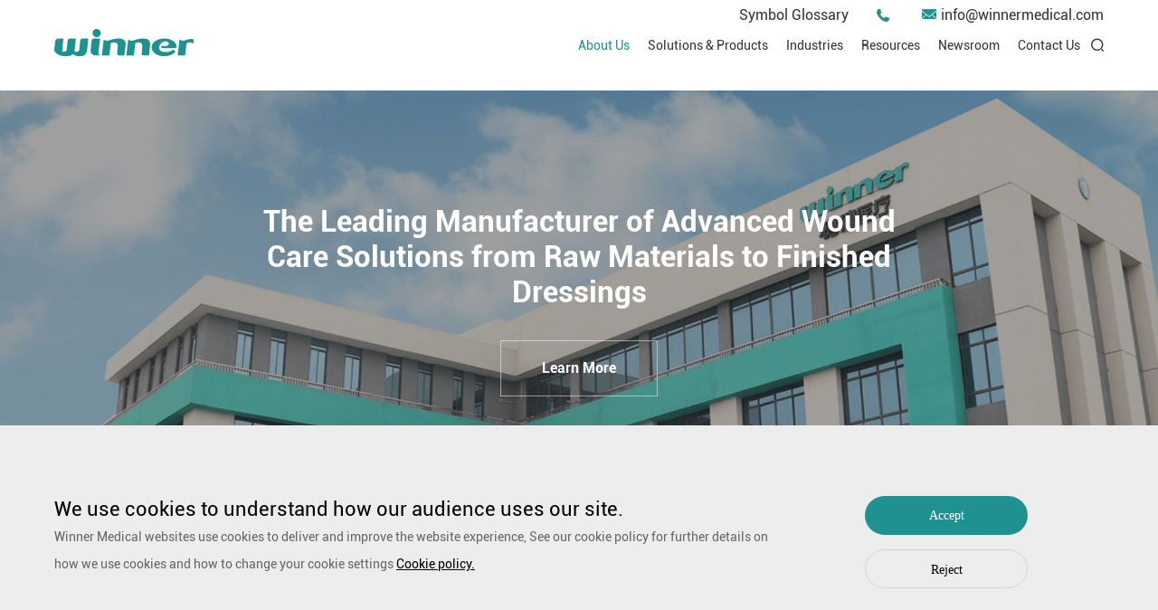

--- FILE ---
content_type: text/html; charset=utf-8
request_url: https://www.winnermedical.com/advanced-wound-care-solution.html
body_size: 12653
content:
<!DOCTYPE html
		PUBLIC "-//W3C//DTD XHTML 1.0 Transitional//EN" "http://www.w3.org/TR/xhtml1/DTD/xhtml1-transitional.dtd">
<html xmlns="http://www.w3.org/1999/xhtml">

<head>
	<meta http-equiv="X-UA-Compatible" content="IE=edge">
	<meta http-equiv="X-UA-Compatible" content="IE=9">
	<meta http-equiv="X-UA-Compatible" content="IE=edge,Chrome=1">
	<meta name="viewport" content="width=device-width, initial-scale=1, minimum-scale=1">
	<meta http-equiv="Content-Type" content="text/html; charset=utf-8">
	<meta name="google-site-verification" content="Sxi7D2GXWTM2FQBmy1yo21xAOsr-iW0g9qK0W55UMio" />
    <meta name="google-site-verification" content="0W5UVtGTINHj47DYDfGormp-yyn7rX4Pdbt3mMRShLo" />
	<link rel="Shortcut Icon" href="/upload/sysconfigs/2021-08/611a308d820b1.png"/>

    <link rel="stylesheet" href="/wstmart/home/view/default/css/iconfont.css">
    <link rel="stylesheet" href="/wstmart/home/view/default/css/iconfont2.css">
    <link rel="stylesheet" href="/wstmart/home/view/default/css/animate.min.css">
    <link rel="stylesheet" href="/wstmart/home/view/default/css/swiper.min.css">
    <link rel="stylesheet" href="/wstmart/home/view/default/css/style.css">
    <script src="/wstmart/home/view/default/js/jquery-3.3.1.min.js"></script>
    <script src="/wstmart/home/view/default/js/common.js"></script>

	<!--    公共js end-->
	<script type="text/javascript" src="/static/plugins/layer/layer.js?v=1.6.0_170825_"></script>
	<script type='text/javascript' src='/static/js/common.js'></script>

	<script>
		window.conf = {"ROOT":"","APP":"","STATIC":"/static","SUFFIX":"html","SMS_VERFY":"","SMS_OPEN":"","GOODS_LOGO":"","SHOP_LOGO":"","MALL_LOGO":"upload/sysconfigs/2022-11/636a2525c329a.png","USER_LOGO":"","IS_LOGIN":"0","TIME_TASK":"1","ROUTES":'{"admin\/index\/login":"login_wj2023","home\/index\/index":"\/","home\/product\/index":"solutions-products\/[:id]","home\/product\/index2":"products\/[:id]","home\/product\/detail":"productinfo<id>","home\/product\/detail2":"productinfo\/[:keys]","home\/product\/index3":"productlist\/[:id]","home\/product\/index4":"productlists\/[:id]","home\/cases\/index":"technologies\/[:id]","home\/cases\/index2":"technologieslist<id>","home\/cases\/detail":"casesinfo\/[:keys]","home\/about\/solutions":"solutions\/[:id]","home\/solution\/index":"industries\/[:id]","home\/solution\/detail":"industriesinfo<id>","home\/news\/index":"newsroom\/[:id]","home\/news\/detail":"newsroominfo<id>","home\/news\/detail2":"newsroominfo\/[:keys]","home\/news2\/index":"resources\/[:id]","home\/news2\/detail":"resourcesinfo<id>","news2\/news\/detail2":"resourcesinfo\/[:keys]","home\/about\/index":"about","home\/about\/index2":"company","home\/about\/brands":"brands","home\/about\/faq":"faq","home\/about\/honor":"honor\/[:id]","home\/about\/videos":"videos","home\/about\/videoslist":"videolist\/[:id]","home\/about\/videodetail":"videoinfo<id>","home\/about\/make":"make","home\/join\/index":"joinlist","home\/about\/contact":"contact","home\/about\/message":"message","home\/about\/successful":"submission-successful","home\/about\/rd":"rd","home\/search\/index":"tag\/[:keys]","home\/sitmap\/index":"sitemap","home\/about\/service":"service\/[:id]","home\/about\/pdf":"pdf\/[:id]","home\/download\/index":"downloadlist","home\/about\/legal":"legal","home\/about\/Symbol":"symbol-glossary","home\/index\/privacy":"privacy","home\/about\/kong":"surgical-gown","home\/index\/kong":"privacy-policy","home\/error\/index":"error"}'}
	</script>
<script>
var _hmt = _hmt || [];
(function() {
  var hm = document.createElement("script");
  hm.src = "https://hm.baidu.com/hm.js?574d252d5702ab8873ad49182373ce7d";
  var s = document.getElementsByTagName("script")[0]; 
  s.parentNode.insertBefore(hm, s);
})();
</script>


	
	
<title>Advanced Wound Care Solution | Dressing - Winner Medical</title>
<meta name="description" content="Advanced wound dressing features comprehensive wound care dressing material, including silicone, foaming, antibiosis, and so on, designed for various wounds.">
<meta name="Keywords" content="advanced wound care,advanced wound dressing,advanced wound care dressing">

	<link rel="canonical" href="https://www.winnermedical.com/advanced-wound-care-solution.html">
	



	

	
    <!-- Google Tag Manager -->
<script>(function(w,d,s,l,i){w[l]=w[l]||[];w[l].push({'gtm.start':
new Date().getTime(),event:'gtm.js'});var f=d.getElementsByTagName(s)[0],
j=d.createElement(s),dl=l!='dataLayer'?'&l='+l:'';j.async=true;j.src=
'https://www.googletagmanager.com/gtm.js?id='+i+dl;f.parentNode.insertBefore(j,f);
})(window,document,'script','dataLayer','GTM-KPLJ9VC');</script>
<!-- End Google Tag Manager -->

<style>
/*cookie弹出框*/
.cookie{position: fixed;width: 100%;z-index: 1002;background-color: rgba(0,0,0,0.5);left: 0;bottom: 0; background-color: #ededed;}
.cookie_a{width: 100%;height: 250px;padding-top: 78px;}
.cookie_a .commen { display: flex; justify-content: space-between; gap: 30px; }
.cookie_aa{width: 70%;}
.cookie_aa h6{font-size: 22px;color: #000000; }
.cookie_aa p{font-size: 14px;color: #666666;line-height: 30px;}
.cookie_aa p a{color: #000000; text-decoration: underline;font-size: 14px;}
.cookie_ab { flex-shrink: 0; }
.cookie_ab h6{width: 180px;height: 43px;line-height: 43px;background-color: #e58000;border-radius: 21.5px;text-align: center;font-size: 14px;color: #fff;font-family: ml;cursor: pointer;}
.cookie_ab p{width: 180px;height: 43px;line-height: 43px;border: 1px solid #d5d5d5;border-radius: 21.5px;text-align: center;font-size: 14px;color: #000000;font-family: ml;cursor: pointer;margin-top: 16px;}
.cookie.active { display: none; }
</style>

</head>
<body>

	
    <!-- Google Tag Manager (noscript) -->
<noscript><iframe src="https://www.googletagmanager.com/ns.html?id=GTM-KPLJ9VC"
height="0" width="0" style="display:none;visibility:hidden"></iframe></noscript>
<!-- End Google Tag Manager (noscript) -->



<header>
    <div class="w1300">
        <div class="top">
            <a href="/symbol-glossary.html">Symbol Glossary</a>
            <a href="/contact.html"><i class="iconfont icon-tel02"></i><span></span></a>
            <a href="mailto:info@winnermedical.com"><i class="iconfont icon-email1"></i><span>info@winnermedical.com</span></a>
        </div>
        <a href="http://www.winnermedical.com" class="logo">
            <img src="/upload/sysconfigs/2022-11/636a2525c329a.png" alt="Winner Medical Co., Ltd." title="Winner Medical Co., Ltd.">
        </a>
        <div class="right">
            <ul class="nav">
				                <li>
                    <a href="/about.html" class="li_a">About Us</a>
					                    <div class="li_nav">
                        <div class="item_a">
							                            <a href="/company.html">Company</a>
                                                        <a href="/brands.html">Brands</a>
                                                    </div>
						
												
					</div>
                    				</li>
                                <li>
                    <a href="/solutions-products.html" class="li_a">Solutions & Products</a>
					                    <div class="li_nav">
                        <div class="item_a">
							                            <a href="/wound-care-solution.html">Wound Care Solutions</a>
                                                        <a href="/Operating-Room-Solutions.html">Operating Room Solutions</a>
                                                        <a href="/home-care-solution.html">Home Care Solutions</a>
                                                    </div>
						
												
					</div>
                    				</li>
                                <li>
                    <a href="/industries.html" class="li_a">Industries</a>
					                    <div class="li_nav">
                        <div class="item_a">
							                            <a href="/hospital.html">Hospital</a>
                                                        <a href="/pharmacy.html">Pharmacy</a>
                                                        <a href="/ppe.html">PPE</a>
                                                        <a href="/consumer.html">Consumer</a>
                                                        <a href="/industrial-field.html">Industrial Field</a>
                                                    </div>
						
												
					</div>
                    				</li>
                                <li>
                    <a href="/resources.html" class="li_a">Resources</a>
					                    <div class="li_nav">
                        <div class="item_a">
							                            <a href="/pdf.html">Instructions for use (EU)</a>
                                                        <a href="/videos.html">Videos</a>
                                                        <a href="/clinical-resources.html">Clinical Resources</a>
                                                        <a href="/pdf/3.html">Declaration of Conformity (DOC)</a>
                                                    </div>
						
												
					</div>
                    				</li>
                                <li>
                    <a href="/newsroom.html" class="li_a">Newsroom</a>
					                    <div class="li_nav">
                        <div class="item_a">
							                            <a href="/winner-news.html">Winner News</a>
                                                        <a href="/press-release.html">Press Release</a>
                                                        <a href="/events.html">Events</a>
                                                        <a href="/tips-ideas.html">Tips & Ideas</a>
                                                        <a href="/stories.html">Stories</a>
                                                        <a href="/Blog.html">Blog</a>
                                                    </div>
						
												
					</div>
                    				</li>
                                <li>
                    <a href="/contact.html" class="li_a">Contact Us</a>
									</li>
                            </ul>
            <div class="lan" style="display: none;">
                <i class="iconfont icon-quanqiu"></i>
                <div class="item_a">
                                        <a href="http://winnermedical.com"><img src="/wstmart/home/view/default/images/lan.png" title="English" alt="English"><span style="color:red">English</span></a>
                                        <a href="http://jp.winnermedical.com"><img src="/wstmart/home/view/default/images/lan2.png" title="Japan" alt="Japan"><span >Japan</span></a>
                                        <a href="http://fr.winnermedical.com"><img src="/upload/sysconfigs/2023-03/64181214d307b.png" title="Français" alt="Français"><span >Français</span></a>
                                        <a href="http://ru.winnermedical.com"><img src="/upload/sysconfigs/2023-03/64180bc617ef5.png" title="Русский язык" alt="Русский язык"><span >Русский язык</span></a>
                                        <a href="http://ar.winnermedical.com"><img src="/upload/sysconfigs/2023-03/64180bb7d1b60.png" title="بالعربية" alt="بالعربية"><span >بالعربية</span></a>
                                        <a href="http://es.winnermedical.com"><img src="/upload/sysconfigs/2023-03/64180bab7cd9e.png" title="Español" alt="Español"><span >Español</span></a>
                                        <a href="http://de.winnermedical.com"><img src="/upload/sysconfigs/2023-03/64180b9c27ff5.png" title="Deutsch" alt="Deutsch"><span >Deutsch</span></a>
                                    </div>
            </div>
            <div class="serach">
                <i class="i1 iconfont icon-search2"></i>
                <i class="i2 iconfont icon-close"></i>
            </div>
        </div>
    </div>
    <div class="search_box">
        <div class="w1200">
            <form action="/tag.html" onsubmit="onSearch()">
                <input type="text" placeholder="search" name="keys" id="keys" class="iptss">
                <button onclick="onSearch();" type="button" value=""><i class="iconfont icon-search2"></i></button>
            </form>
        </div>
    </div>
</header>
<div class="head_wap">
    <div class="h_top">
        <a href="http://www.winnermedical.com" class="logo">
            <img src="/upload/sysconfigs/2022-11/636a253d7699a.png" alt="Winner Medical Co., Ltd." title="Winner Medical Co., Ltd.">
        </a>
        <div class="right">
            <div class="lan open_lan">
                <i class="iconfont icon-quanqiu"></i>
                <div class="item_a">
                                        <a href="http://winnermedical.com" style="color:red">English</a>
                                        <a href="http://jp.winnermedical.com" >Japan</a>
                                        <a href="http://fr.winnermedical.com" >Français</a>
                                        <a href="http://ru.winnermedical.com" >Русский язык</a>
                                        <a href="http://ar.winnermedical.com" >بالعربية</a>
                                        <a href="http://es.winnermedical.com" >Español</a>
                                        <a href="http://de.winnermedical.com" >Deutsch</a>
                                    </div>
            </div>
            <a class="open_nav"><i></i><i></i><i></i></a>
        </div>
    </div>
    <div class="h_bot">
        <ul class="h_nav">
            <li >
                <div class="a1">
                    <div class="top"><a href="http://www.winnermedical.com">Home</a></div>
                </div>
            </li>
			            <li>
                <div class="a1">
                    <div class="top"><a href="/about.html">About Us</a><i class="i1 iconfont icon-arrow-right"></i></div>
                    					<div class="box">
						                        <div class="a2">
                            <div class="top2"><a href="/company.html">Company</a></div>
                        </div>
                                                <div class="a2">
                            <div class="top2"><a href="/brands.html">Brands</a></div>
                        </div>
                        						
                    </div>
					                </div>
            </li>
                        <li>
                <div class="a1">
                    <div class="top"><a href="/solutions-products.html">Solutions & Products</a><i class="i1 iconfont icon-arrow-right"></i></div>
                    					<div class="box">
						                        <div class="a2">
                            <div class="top2"><a href="/wound-care-solution.html">Wound Care Solutions</a></div>
                        </div>
                                                <div class="a2">
                            <div class="top2"><a href="/Operating-Room-Solutions.html">Operating Room Solutions</a></div>
                        </div>
                                                <div class="a2">
                            <div class="top2"><a href="/home-care-solution.html">Home Care Solutions</a></div>
                        </div>
                        						
                    </div>
					                </div>
            </li>
                        <li>
                <div class="a1">
                    <div class="top"><a href="/industries.html">Industries</a><i class="i1 iconfont icon-arrow-right"></i></div>
                    					<div class="box">
						                        <div class="a2">
                            <div class="top2"><a href="/hospital.html">Hospital</a></div>
                        </div>
                                                <div class="a2">
                            <div class="top2"><a href="/pharmacy.html">Pharmacy</a></div>
                        </div>
                                                <div class="a2">
                            <div class="top2"><a href="/ppe.html">PPE</a></div>
                        </div>
                                                <div class="a2">
                            <div class="top2"><a href="/consumer.html">Consumer</a></div>
                        </div>
                                                <div class="a2">
                            <div class="top2"><a href="/industrial-field.html">Industrial Field</a></div>
                        </div>
                        						
                    </div>
					                </div>
            </li>
                        <li>
                <div class="a1">
                    <div class="top"><a href="/resources.html">Resources</a><i class="i1 iconfont icon-arrow-right"></i></div>
                    					<div class="box">
						                        <div class="a2">
                            <div class="top2"><a href="/pdf.html">Instructions for use (EU)</a></div>
                        </div>
                                                <div class="a2">
                            <div class="top2"><a href="/videos.html">Videos</a></div>
                        </div>
                                                <div class="a2">
                            <div class="top2"><a href="/clinical-resources.html">Clinical Resources</a></div>
                        </div>
                                                <div class="a2">
                            <div class="top2"><a href="/pdf/3.html">Declaration of Conformity (DOC)</a></div>
                        </div>
                        						
                    </div>
					                </div>
            </li>
                        <li>
                <div class="a1">
                    <div class="top"><a href="/newsroom.html">Newsroom</a><i class="i1 iconfont icon-arrow-right"></i></div>
                    					<div class="box">
						                        <div class="a2">
                            <div class="top2"><a href="/winner-news.html">Winner News</a></div>
                        </div>
                                                <div class="a2">
                            <div class="top2"><a href="/press-release.html">Press Release</a></div>
                        </div>
                                                <div class="a2">
                            <div class="top2"><a href="/events.html">Events</a></div>
                        </div>
                                                <div class="a2">
                            <div class="top2"><a href="/tips-ideas.html">Tips & Ideas</a></div>
                        </div>
                                                <div class="a2">
                            <div class="top2"><a href="/stories.html">Stories</a></div>
                        </div>
                                                <div class="a2">
                            <div class="top2"><a href="/Blog.html">Blog</a></div>
                        </div>
                        						
                    </div>
					                </div>
            </li>
                        <li>
                <div class="a1">
                    <div class="top"><a href="/contact.html">Contact Us</a></div>
                                    </div>
            </li>
                    </ul>
        <form action="/tag.html" class="h_search" onsubmit="onSearch2()">
            <input type="text" placeholder="search" name="keys"  id="keys" class="ipts">
            <button onclick="onSearch2();" type="button" class="iconfont icon-sousuo"></button>
        </form>
    </div>
</div>
<div class="header_d"></div>



<h1 style="width: 0;height: 0;overflow: hidden;">advanced wound care</h1>
   
        <div class="banner_info">
        <picture  class="img">
            <source srcset="/upload/sysconfigs/2022-11/637db49216ecd.png" media="(max-width: 768px)">
            <img src="/upload/sysconfigs/2022-11/637db49216ecd.png" alt="Advanced Wound Care Solutions" title="Advanced Wound Care Solutions">
        </picture>
        <div class="art art2  art3 ">
            <div class="w1300">
                <h3></h3>
                <h2>
                   <p>The Leading Manufacturer of Advanced Wound<br/> Care Solutions from Raw Materials to Finished<br/> Dressings</p>                </h2>
                <a rel="nofollow" href="https://www.youtube.com/embed/h3mI1Cpj-Qg" class="btn_a cf" target="_blank">
                    Learn More                </a>
            </div>
        </div>
    </div>
    
    
    
<div class="pet9">
        <div class="w1300">
            <h2 class="title4 wow fadeInUp" datatype="span" datafanyi="fanyi">Advanced Wound Care Solutions</h2>
            <div class="items">
                <div class="left wow fadeInLeft">
                    <img src="/wstmart/home/view/default/images/j28.jpg" alt="Winner Medical Co., Ltd."title="Winner Medical Co., Ltd.">
                </div>
                <div class="right wow fadeInRight">
                    <h3 class="title4" datatype="span" datafanyi="fanyi">Independent R&D and production from materials to final
                        products, focusing on wound solutions for 30 years</h3>
                    <div class="info">
                        <h6 datatype="p" datafanyi="fanyi">R&D Capabilities</h6>
                        <p datatype="p" datafanyi="fanyi">CNAS laboratory, more than 100 professional researchers</p>
                        <p datatype="p" datafanyi="fanyi">Cooperate with University & Chinese Academy of Sciences on academic research</p>
                        <p datatype="p" datafanyi="fanyi">250+ patents, assisted in the formulation of 12 Chinese industry standards</p>
                    
                        <h6 datatype="p" datafanyi="fanyi">Product Strengths </h6>
                        <p datatype="p" datafanyi="fanyi">30 years engaging in medical materials and dressings</p>
                        <p datatype="p" datafanyi="fanyi">European CE, American 510(k) clearence and product listing for some of the products, Japanese certification</p>
                        <p datatype="p" datafanyi="fanyi">Serving more than 110 countries and regions on 5 continents</p>
                    </div>
                </div>
            </div>
        </div>
    </div>
<div class="pet10">
        <div class="w1300">
            <h2 class="title4 wow fadeInUp animated" datatype="span" datafanyi="fanyi" style="visibility: visible;">Guides to Advanced Wound Care Products</h2>
        </div>
        <div class="items">
            <div class="left wow fadeInLeft animated" style="visibility: visible;">
                <div class="swiper pet10_s swiperall swiper-container-initialized swiper-container-horizontal">
                    <div class="swiper-wrapper swiperson" style="transition-duration: 0ms; transform: translate3d(-681px, 0px, 0px);">
                        <div class="swiper-slide swiper-slide-prev" style="width: 666px; margin-right: 15px;">
                            <div class="art">
                                <h5 datatype="swipers" datafanyi="fanyi">What is the Advanced Wound Care Solution</h5>
                                <div class="info">
                                    <p datatype="p" datafanyi="fanyi" class="">Winner Medical, a beacon in healthcare, offers cutting-edge advanced wound care solutions, delivering superior skin care products for addressing acute and chronic wounds. From those stemming from conditions like diabetes, immobility, and venous disease to traumatic injuries, burns, invasive surgeries, and other causes, our comprehensive range ensures optimal care. Our commitment to excellence shines through in every aspect, providing healthcare professionals and patients alike with advanced wound care solutions that prioritize healing and well-being.
 </p>
                                </div>
                                <div class="btns">
                                    <div class="swiper-button-prev" tabindex="0" role="button" aria-label="Previous slide" aria-disabled="false"></div>
                                    <div class="swiper-button-next" tabindex="0" role="button" aria-label="Next slide" aria-disabled="false"></div>
                                </div>
                            </div>
                        </div>
                        <div class="swiper-slide swiper-slide-active" style="width: 666px; margin-right: 15px;">
                            <div class="art">
                                <h5 datatype="swipers" datafanyi="fanyi" class="">Why Choose Us</h5>
                                <div class="info">
                                    <p datatype="p" datafanyi="fanyi" class="eait_View">As a leading provider of advanced wound care solutions, Winner Medical has dedicated years to the field of wound management, consistently investing in research, development, and technological innovation. Our commitment to excellence is evident in the creation of advanced wound care materials and breakthrough technologies that form the basis of perfect wound healing materials and surgical dressings.

Our approach covers the entire cycle of wound healing, and we've launched a series of advanced wound care products and solutions, offering comprehensive care from the initial stages to complete recovery. Addressing crucial clinical challenges such as wound cleansing, exudate management, and infection prevention, we've supported medical professionals worldwide in treating and preventing complex wounds, including ulcers, burns, postoperative wounds, and diabetic feet.

Winner Medical's advanced dressings adhere to the highest standards, holding approvals from the Chinese CFDA, the EU's CE, the Japanese Ministry of Health and Welfare, and listings from the U.S. FDA. Our steadfast dedication to advancing wound care reflects our mission to offer patients optimal care throughout their healing journey.</p>
                                </div>
                                <div class="btns">
                                    <div class="swiper-button-prev" tabindex="0" role="button" aria-label="Previous slide" aria-disabled="false"></div>
                                    <div class="swiper-button-next" tabindex="0" role="button" aria-label="Next slide" aria-disabled="false"></div>
                                </div>
                            </div>
                        </div>
                        <div class="swiper-slide swiper-slide-next" style="width: 666px; margin-right: 15px;">
                            <div class="art">
                                <h5 datatype="swipers" datafanyi="fanyi" class="">What's the Difference between Advanced and Traditional Wound Care Solution</h5>
                                <div class="info">
                                   <p datatype="p" datafanyi="fanyi" class="">The intricacies of the wound healing process are addressed through two distinct approaches: traditional wound care (TWC) and advanced wound care (AWC). While traditional methods safeguard wounds from contamination, Winner Medical's advanced wound care solutions elevate treatment standards in clinical and everyday practice.</p>
                                </div>
                                <div class="btns">
                                    <div class="swiper-button-prev" tabindex="0" role="button" aria-label="Previous slide" aria-disabled="false"></div>
                                    <div class="swiper-button-next" tabindex="0" role="button" aria-label="Next slide" aria-disabled="false"></div>
                                </div>
                            </div>
                        </div>
                    </div>
                <span class="swiper-notification" aria-live="assertive" aria-atomic="true"></span><span class="swiper-notification" aria-live="assertive" aria-atomic="true"></span><span class="swiper-notification" aria-live="assertive" aria-atomic="true"></span><span class="swiper-notification" aria-live="assertive" aria-atomic="true"></span><span class="swiper-notification" aria-live="assertive" aria-atomic="true"></span><span class="swiper-notification" aria-live="assertive" aria-atomic="true"></span><span class="swiper-notification" aria-live="assertive" aria-atomic="true"></span><span class="swiper-notification" aria-live="assertive" aria-atomic="true"></span><span class="swiper-notification" aria-live="assertive" aria-atomic="true"></span><span class="swiper-notification" aria-live="assertive" aria-atomic="true"></span><span class="swiper-notification" aria-live="assertive" aria-atomic="true"></span><span class="swiper-notification" aria-live="assertive" aria-atomic="true"></span></div>
            </div>
            <div class="right wow fadeInRight animated" style="visibility: visible;">
                <img src="/wstmart/home/view/default/images/j29.jpg" alt="Winner Medical Co., Ltd."title="Winner Medical Co., Ltd.">
            </div>
        </div>
    </div><div class="pet11 p_32">
        <div class="w1300">
            <h2 class="title4 wow fadeInUp animated" datatype="span" datafanyi="fanyi" style="visibility: hidden; animation-name: inherit;">4 Core Technologies of Advanced Wound Care from Winner Medical</h2>
            <div class="p_info wow fadeInUp animated" style="visibility: visible;">
                <h6 datatype="p" class="">Silicone</h6><p datatype="p" datafanyi="fanyi" class="eait_View">Silicone, known for its non-reactive nature with wounds and gentle effect on surrounding skin, stands out as the ideal material for advanced wound care. Winner Medical provides Silicone oil, rolls, and dressings, ensuring a comfortable wound contact layer for optimal healing.</p> </div>
                   
            <div class="pet11_s wow fadeInUp animated" style="visibility: visible;">
                <div class="swiper-button-prev" tabindex="0" role="button" aria-label="Previous slide" aria-disabled="false"></div>
                <div class="swiper-button-next" tabindex="0" role="button" aria-label="Next slide" aria-disabled="false"></div>
                <div class="swiper swiperall swiper-container-initialized swiper-container-horizontal">
                    <div class="swiper-wrapper swiperson1" style="transform: translate3d(-1368px, 0px, 0px); transition-duration: 0ms;">
                        <div class="swiper-slide hrefall" style="width: 669px; margin-right: 15px;">
                            <a href="silicone-roll-stock.html" class="hrefson">
                                <div class="imgbox">
                                    <img src="/wstmart/home/view/default/images/j30.jpg" alt="Winner Medical Co., Ltd."title="Winner Medical Co., Ltd.">
                                </div>
                                <div class="art">
                                    <h5><p datatype="swipers" datafanyi="fanyi" class="">Silicone Roll Stock</p></h5>
                                    <p class="p1"><span datatype="hrefs" datafanyi="fanyi" class="">Learn More</span><i class="iconfont icon-xiangyou1"></i></p>
                                </div>
                            </a>
                        </div>
                        <div class="swiper-slide hrefall swiper-slide-prev" style="width: 669px; margin-right: 15px;">
                            <a href="bordered-silicone-foam-dressing-with-saf.html" class="hrefson">
                                <div class="imgbox">
                                    <img src="/upload/ztyImg/2022-12/63ae4cea8582a.jpg" alt="Winner Medical Co., Ltd."title="Winner Medical Co., Ltd.">
                                </div>
                                <div class="art">
                                    <h5><p datatype="swipers" datafanyi="fanyi" class="">Bordered Silicone Foam Dressing with SAF</p></h5>
                                    <p class="p1"><span datatype="hrefs" datafanyi="fanyi" class="">Learn More</span><i class="iconfont icon-xiangyou1"></i></p>
                                </div>
                            </a>
                        </div>
                        <div class="swiper-slide hrefall swiper-slide-active" style="width: 669px; margin-right: 15px;">
                            <a href="silicone-superabsorbent-wound-dressing.html" class="hrefson">
                                <div class="imgbox">
                                    <img src="/upload/ztyImg/2022-12/63ae4d0b1ccad.jpg" alt="Winner Medical Co., Ltd."title="Winner Medical Co., Ltd.">
                                </div>
                                <div class="art">
                                    <h5><p datatype="swipers" datafanyi="fanyi" class="">Silicone Superabsorbent Wound Dressing </p></h5>
                                    <p class="p1"><span datatype="hrefs" datafanyi="fanyi" class="">Learn More</span><i class="iconfont icon-xiangyou1"></i></p>
                                </div>
                            </a>
                        </div>
                        <div class="swiper-slide hrefall swiper-slide-next" style="width: 669px; margin-right: 15px;">
                            <a href="silicone-scar-repair-sheet" class="hrefson">
                                <div class="imgbox">
                                    <img src="/upload/ztyImg/2022-12/63ae4d4157760.jpg" alt="Winner Medical Co., Ltd."title="Winner Medical Co., Ltd.">
                                </div>
                                <div class="art">
                                    <h5><p datatype="swipers" datafanyi="fanyi" class="">Bordered Silicone Foam Dressing with SAF</p></h5>
                                    <p class="p1"><span datatype="hrefs" datafanyi="fanyi" class="">Learn More</span><i class="iconfont icon-xiangyou1"></i></p>
                                </div>
                            </a>
                        </div>
                        <div class="swiper-slide hrefall" style="width: 669px; margin-right: 15px;">
                            <a href="silicone-wound-contact-layer1.html" class="hrefson">
                                <div class="imgbox">
                                    <img src="/upload/ztyImg/2022-12/63ae4d814e2be.png" alt="Winner Medical Co., Ltd."title="Winner Medical Co., Ltd.">
                                </div>
                                <div class="art">
                                    <h5><p datatype="swipers" datafanyi="fanyi" class="">Silicone Wound Contact Layer </p></h5>
                                    <p class="p1"><span datatype="hrefs" datafanyi="fanyi" class="">Learn More</span><i class="iconfont icon-xiangyou1"></i></p>
                                </div>
                            </a>
                        </div>
                    </div>
                <span class="swiper-notification" aria-live="assertive" aria-atomic="true"></span><span class="swiper-notification" aria-live="assertive" aria-atomic="true"></span><span class="swiper-notification" aria-live="assertive" aria-atomic="true"></span><span class="swiper-notification" aria-live="assertive" aria-atomic="true"></span><span class="swiper-notification" aria-live="assertive" aria-atomic="true"></span><span class="swiper-notification" aria-live="assertive" aria-atomic="true"></span><span class="swiper-notification" aria-live="assertive" aria-atomic="true"></span><span class="swiper-notification" aria-live="assertive" aria-atomic="true"></span><span class="swiper-notification" aria-live="assertive" aria-atomic="true"></span><span class="swiper-notification" aria-live="assertive" aria-atomic="true"></span><span class="swiper-notification" aria-live="assertive" aria-atomic="true"></span><span class="swiper-notification" aria-live="assertive" aria-atomic="true"></span><span class="swiper-notification" aria-live="assertive" aria-atomic="true"></span><span class="swiper-notification" aria-live="assertive" aria-atomic="true"></span><span class="swiper-notification" aria-live="assertive" aria-atomic="true"></span><span class="swiper-notification" aria-live="assertive" aria-atomic="true"></span><span class="swiper-notification" aria-live="assertive" aria-atomic="true"></span><span class="swiper-notification" aria-live="assertive" aria-atomic="true"></span><span class="swiper-notification" aria-live="assertive" aria-atomic="true"></span><span class="swiper-notification" aria-live="assertive" aria-atomic="true"></span></div>
            </div>
            <div class="btns wow fadeInUp hrefall animated" style="visibility: visible;">
                <a href="/advanced-wound-care-solution.html#contactus" class="btn_a hrefson"><v datatype="hrefs" datafanyi="fanyi" class="">Get a Quote</v></a>
            </div>
        </div>
    </div><div class="pet12 p_28">
        <div class="w1300">
            <h2 class="title4 wow fadeInUp animated c1f" datatype="span" datafanyi="fanyi" style="visibility: visible;">Foaming</h2>
<div class="p_info wow fadeInUp animated" style="visibility: visible;">
				<p datatype="p" datafanyi="fanyi" class="eait_View">Foaming emerges as the ideal material in advanced wound care, particularly for fostering moist wound healing with active ingredients, additives, and laminates. As a dedicated supplier of wound dressings, Winner Medical excels in the complete R&D and production processes for foam dressings, offering diverse and highly customizable options for our customers.</p>
			</div>
            <div class="pet12_s wow fadeInUp animated" style="visibility: visible;">
                <div class="swiper-button-prev" tabindex="0" role="button" aria-label="Previous slide" aria-disabled="false"></div>
                <div class="swiper-button-next swiper-button-disabled" tabindex="0" role="button" aria-label="Next slide" aria-disabled="true"></div>
                <div class="swiper swiperall swiper-container-initialized swiper-container-horizontal">
                    <div class="swiper-wrapper swiperson1" style="transform: translate3d(-238px, 0px, 0px); transition-duration: 0ms;">
                        <div class="swiper-slide hrefall swiper-slide-prev" style="width: 218px; margin-right: 20px;">
							<a href="foam-roll-stock.html" class="hrefson">
                                <div class="imgbox">
                                    <img src="/wstmart/home/view/default/images/p6.png" alt="Winner Medical Co., Ltd."title="Winner Medical Co., Ltd.">
                                </div>
                                <div class="art">
                                    <h5><p datatype="swipers" datafanyi="fanyi" class="">Foam Roll Stock </p></h5>
                                    <p class="p1"><span datatype="hrefs" datafanyi="fanyi" class="">Learn More</span><i class="iconfont icon-xiangyou1"></i></p>
                                </div>
                            </a>
                        </div>
                        <div class="swiper-slide hrefall swiper-slide-active" style="width: 218px; margin-right: 20px;">
                            <a href="foam-dressing-with-border.html" class="hrefson">
                                <div class="imgbox">
                                    <img src="/upload/ztyImg/2022-12/63ae523922510.png" alt="Winner Medical Co., Ltd."title="Winner Medical Co., Ltd.">
                                </div>
                                <div class="art">
                                    <h5><p datatype="swipers" datafanyi="fanyi" class="">Foam Dressing with Border </p></h5>
                                    <p class="p1"><span datatype="hrefs" datafanyi="fanyi" class="">Learn More</span><i class="iconfont icon-xiangyou1"></i></p>
                                </div>
                            </a>
                        </div>
                        <div class="swiper-slide hrefall swiper-slide-next" style="width: 218px; margin-right: 20px;">
                            <a href="bordered-silicone-foam-dressing-with-saf.html" class="hrefson">
                                <div class="imgbox">
                                    <img src="/upload/ztyImg/2022-12/63ae5274f3008.png" alt="Winner Medical Co., Ltd."title="Winner Medical Co., Ltd.">
                                </div>
                                <div class="art">
                                    <h5><p datatype="swipers" datafanyi="fanyi" class="">bordered-silicone-foam-dressing-with-saf.html</p></h5>
                                    <p class="p1"><span datatype="hrefs" datafanyi="fanyi" class="">Learn More</span><i class="iconfont icon-xiangyou1"></i></p>
                                </div>
                            </a>
                        </div>
                        <div class="swiper-slide hrefall" style="width: 218px; margin-right: 20px;">
                            <a href="foam-dressing-heel.html" class="hrefson">
                                <div class="imgbox">
                                    <img src="/upload/ztyImg/2022-12/63ae52a9a8c6d.png" alt="Winner Medical Co., Ltd."title="Winner Medical Co., Ltd.">
                                </div>
                                <div class="art">
                                    <h5><p datatype="swipers" datafanyi="fanyi" class="">Foam Dressing Heel </p></h5>
                                    <p class="p1"><span datatype="hrefs" datafanyi="fanyi" class="">Learn More</span><i class="iconfont icon-xiangyou1"></i></p>
                                </div>
                            </a>
                        </div>
                        <div class="swiper-slide hrefall" style="width: 218px; margin-right: 20px;">
                            <a href="/phmb-foam-dressing-non-adhesive.html" class="hrefson">
                                <div class="imgbox">
                                    <img src="/upload/ztyImg/2022-12/63ae535242669.png" alt="Winner Medical Co., Ltd."title="Winner Medical Co., Ltd.">
                                </div>
                                <div class="art">
                                    <h5><p datatype="swipers" datafanyi="fanyi" class="">PHMB Foam Dressing Non-Adhesive </p></h5>
                                    <p class="p1"><span datatype="hrefs" datafanyi="fanyi" class="">Learn More</span><i class="iconfont icon-xiangyou1"></i></p>
                                </div>
                            </a>
                        </div>
                        
                    </div>
                <span class="swiper-notification" aria-live="assertive" aria-atomic="true"></span><span class="swiper-notification" aria-live="assertive" aria-atomic="true"></span><span class="swiper-notification" aria-live="assertive" aria-atomic="true"></span><span class="swiper-notification" aria-live="assertive" aria-atomic="true"></span><span class="swiper-notification" aria-live="assertive" aria-atomic="true"></span><span class="swiper-notification" aria-live="assertive" aria-atomic="true"></span><span class="swiper-notification" aria-live="assertive" aria-atomic="true"></span><span class="swiper-notification" aria-live="assertive" aria-atomic="true"></span><span class="swiper-notification" aria-live="assertive" aria-atomic="true"></span><span class="swiper-notification" aria-live="assertive" aria-atomic="true"></span><span class="swiper-notification" aria-live="assertive" aria-atomic="true"></span><span class="swiper-notification" aria-live="assertive" aria-atomic="true"></span><span class="swiper-notification" aria-live="assertive" aria-atomic="true"></span><span class="swiper-notification" aria-live="assertive" aria-atomic="true"></span><span class="swiper-notification" aria-live="assertive" aria-atomic="true"></span></div>
            </div>
			<div class="btns wow fadeInUp hrefall animated" style="visibility: visible;">
			    <a href="/advanced-wound-care-solution.html#contactus" class="btn_a hrefson"><v datatype="hrefs" datafanyi="fanyi" class="">Get a Quote</v></a>
			</div>
        </div>
    </div><div class="pet13 p_28">
        <div class="w1300">
            <h2 class="title4 c1f wow fadeInUp animated" datatype="p" datafanyi="fanyi" style="visibility: visible;">Antimicrobial Solution </h2>
<div class="p_info wow fadeInUp animated" style="visibility: visible;"> <p datatype="p" datafanyi="fanyi" class="eait_View">Antibiosis stands out as an advanced wound care solution, offering a more efficient, sustained, comfortable, and safer approach for the wounded. Winner Medical prioritizes this cutting-edge method, ensuring optimal care and recovery.</p>
</div>
            <div class="pet13_s wow fadeInUp animated" style="visibility: visible;">
                <div class="swiper-button-prev swiper-button-disabled" tabindex="0" role="button" aria-label="Previous slide" aria-disabled="true"></div>
                <div class="swiper-button-next" tabindex="0" role="button" aria-label="Next slide" aria-disabled="false"></div>
                <div class="swiper swiperall swiper-container-initialized swiper-container-horizontal">
                    <div class="swiper-wrapper swiperson1" style="transform: translate3d(0px, 0px, 0px); transition-duration: 0ms;">
                        <div class="swiper-slide hrefall swiper-slide-active" style="width: 669px; margin-right: 15px;">
                            <a href="silver-antimicrobial-dressing" class="hrefson">
                                <div class="imgbox">
                                    <img src="/wstmart/home/view/default/images/j32.jpg" alt="Winner Medical Co., Ltd."title="Winner Medical Co., Ltd.">
                                </div>
								<div class="art">
									<h5><p datatype="hrefs" datafanyi="fanyi" class="">Silver Antimicrobial Dressing</p></h5>
									<p class="p1"><span datatype="hrefs" datafanyi="fanyi" class="">Learn More</span><i class="iconfont icon-xiangyou1"></i></p>
								</div>
                            </a>
                        </div>
                        
                        <div class="swiper-slide hrefall swiper-slide-next" style="width: 669px; margin-right: 15px;">
                            <a href="phmb-antimicrobial-dressing" class="hrefson">
                                <div class="imgbox">
                                    <img src="/upload/ztyImg/2022-12/63ae7bd38fec9.jpg" alt="Winner Medical Co., Ltd."title="Winner Medical Co., Ltd.">
                                </div>
                               
								<div class="art">
									<h5><p datatype="hrefs" datafanyi="fanyi" class="">PHMB Antimicrobial Dressing</p></h5>
									<p class="p1"><span datatype="hrefs" datafanyi="fanyi" class="">Learn More</span><i class="iconfont icon-xiangyou1"></i></p>
								</div>
                            </a>
                        </div>
                    </div>
                <span class="swiper-notification" aria-live="assertive" aria-atomic="true"></span><span class="swiper-notification" aria-live="assertive" aria-atomic="true"></span><span class="swiper-notification" aria-live="assertive" aria-atomic="true"></span><span class="swiper-notification" aria-live="assertive" aria-atomic="true"></span><span class="swiper-notification" aria-live="assertive" aria-atomic="true"></span><span class="swiper-notification" aria-live="assertive" aria-atomic="true"></span><span class="swiper-notification" aria-live="assertive" aria-atomic="true"></span><span class="swiper-notification" aria-live="assertive" aria-atomic="true"></span><span class="swiper-notification" aria-live="assertive" aria-atomic="true"></span><span class="swiper-notification" aria-live="assertive" aria-atomic="true"></span><span class="swiper-notification" aria-live="assertive" aria-atomic="true"></span><span class="swiper-notification" aria-live="assertive" aria-atomic="true"></span><span class="swiper-notification" aria-live="assertive" aria-atomic="true"></span><span class="swiper-notification" aria-live="assertive" aria-atomic="true"></span><span class="swiper-notification" aria-live="assertive" aria-atomic="true"></span><span class="swiper-notification" aria-live="assertive" aria-atomic="true"></span><span class="swiper-notification" aria-live="assertive" aria-atomic="true"></span></div>
            </div>
            <div class="btns wow fadeInUp hrefall animated" style="visibility: hidden; animation-name: inherit;">
				<a href="/advanced-wound-care-solution.html#contactus" class="btn_a hrefson"><v datatype="hrefs" datafanyi="fanyi" class="">Get a Quote</v></a>

			</div>
        </div>
    </div><div class="bjall p_28">
		<div class="pet13 pet14 bj2" datatype="bj" data_img="/wstmart/home/view/default/images/j33.jpg" style="background: url(/wstmart/home/view/default/images/j33.jpg) no-repeat center / cover;">
			<div class="w1300">
				<h2 class="title4 c1f wow fadeInUp animated" style="visibility: hidden; animation-name: inherit;" datatype="p">Film, Gel & Collagen</h2>

<div class="p_info wow fadeInUp animated" style="visibility: visible;">
                <p datatype="p" datafanyi="fanyi" class="">Film, gel, and collagen, recognized as advanced wound care materials, play a crucial role in promoting the healing of burns and incision wounds. Winner Medical's commitment to research and self-production ensures a comprehensive range of advanced wound care solutions for both prevention and treatment.</p>
</div>
				<div class="pet14_s wow fadeInUp animated" style="visibility: visible;">
					<div class="swiper-button-prev" tabindex="0" role="button" aria-label="Previous slide" aria-disabled="false"></div>
					<div class="swiper-button-next" tabindex="0" role="button" aria-label="Next slide" aria-disabled="false"></div>
					<div class="swiper swiperall swiper-container-initialized swiper-container-horizontal">
						<div class="swiper-wrapper swiperson1" style="transform: translate3d(-684px, 0px, 0px); transition-duration: 0ms;">
							<div class="swiper-slide hrefall swiper-slide-prev" style="width: 669px; margin-right: 15px;">
								<a href="transparent-film-dressing.html" class="hrefson">
									<div class="imgbox">
										<img src="/upload/ztyImg/2022-12/63ae7c74ab308.png" alt="Winner Medical Co., Ltd."title="Winner Medical Co., Ltd.">
									</div>
									<div class="art">
										<h5><p datatype="hrefs" datafanyi="fanyi" class="">Winner Transparent Film Dressing </p></h5>
										<p class="p1"><span datatype="hrefs" datafanyi="fanyi" class="">Learn More</span><i class="iconfont icon-xiangyou1"></i></p>
									</div>
								</a>
							</div>
							<div class="swiper-slide hrefall swiper-slide-active" style="width: 669px; margin-right: 15px;">
								<a href="protective-barrier-wipe.html" class="hrefson">
									<div class="imgbox">
										<img src="/upload/ztyImg/2022-12/63ae7c811a829.png" alt="Winner Medical Co., Ltd."title="Winner Medical Co., Ltd.">
									</div>
									<div class="art">
										<h5><p datatype="hrefs" datafanyi="fanyi" class="">Protective Barrier Wipe </p></h5>
										<p class="p1"><span datatype="hrefs" datafanyi="fanyi" class="">Learn More</span><i class="iconfont icon-xiangyou1"></i></p>
									</div>
								</a>
							</div>
							<div class="swiper-slide hrefall swiper-slide-next" style="width: 669px; margin-right: 15px;">
								<a href="hydrocolloid-dressing.html" class="hrefson">
									<div class="imgbox">
										<img src="/upload/ztyImg/2022-12/63ae7c8ada568.png" alt="Winner Medical Co., Ltd."title="Winner Medical Co., Ltd.">
									</div>
									<div class="art">
										<h5><p datatype="hrefs" datafanyi="fanyi" class="">Hydrocolloid Dressing </p></h5>
										<p class="p1"><span datatype="hrefs" datafanyi="fanyi" class="">Learn More</span><i class="iconfont icon-xiangyou1"></i></p>
									</div>
								</a>
							</div>
						</div>
					<span class="swiper-notification" aria-live="assertive" aria-atomic="true"></span><span class="swiper-notification" aria-live="assertive" aria-atomic="true"></span><span class="swiper-notification" aria-live="assertive" aria-atomic="true"></span><span class="swiper-notification" aria-live="assertive" aria-atomic="true"></span><span class="swiper-notification" aria-live="assertive" aria-atomic="true"></span><span class="swiper-notification" aria-live="assertive" aria-atomic="true"></span><span class="swiper-notification" aria-live="assertive" aria-atomic="true"></span><span class="swiper-notification" aria-live="assertive" aria-atomic="true"></span><span class="swiper-notification" aria-live="assertive" aria-atomic="true"></span><span class="swiper-notification" aria-live="assertive" aria-atomic="true"></span><span class="swiper-notification" aria-live="assertive" aria-atomic="true"></span><span class="swiper-notification" aria-live="assertive" aria-atomic="true"></span><span class="swiper-notification" aria-live="assertive" aria-atomic="true"></span><span class="swiper-notification" aria-live="assertive" aria-atomic="true"></span><span class="swiper-notification" aria-live="assertive" aria-atomic="true"></span></div>
				</div>
				<div class="btns wow fadeInUp hrefall animated" style="visibility: visible;">
					<a href="/advanced-wound-care-solution.html#contactus" class="btn_a hrefson"><v datatype="hrefs" datafanyi="fanyi">Get a Quote</v></a>
		
				</div>
			</div>
		</div>
	</div><div class="bjall" id="contactus">
			<div class="pet7 bj2" datatype="bj" data_img="/wstmart/home/view/default/images/j26.jpg" style="background: url(/wstmart/home/view/default/images/j26.jpg) no-repeat center / cover;">
			    <div class="w1300">
			        <div class="left wow fadeInLeft animated" style="visibility: visible;">
			            <h3 datatype="span" datafanyi="fanyi">Contact Us</h3>
			            <div class="items forview ">
			                <div class="item forlist">
			                    <i class="iconfont icon-tel02"></i>
			                    <div class="art">
			                        <h6 datatype="for" datafanyi="fanyi">Tel</h6>
			                        <p datatype="p" datafanyi="fanyi"> +86-755-2813-8888</p>
			                        <p datatype="p" datafanyi="fanyi"> Extension：8850</p>
			                    </div>
			                </div>
			                <div class="item forlist">
			                    <i class="iconfont iconfont icon-email1"></i>
			                    <div class="art">
			                        <h6 datatype="for" datafanyi="fanyi">E-mail</h6>
			                        <p datatype="p" datafanyi="fanyi">info@winnermedical.com</p>
			                    </div>
			                </div>
			                <div class="item forlist">
			                    <i class="iconfont iconfont icon-email1"></i>
			                    <div class="art">
			                        <h6 datatype="for" datafanyi="fanyi">Address</h6>
			                        <p datatype="p" datafanyi="fanyi">38th-43rd Floor, Building No.2, Huilong Business Center, Longhua District, Shenzhen, China.</p>                          
			                    </div>
			                </div>
			            </div>
			        </div>
			        <div class="right mes_index">
			            <form class="wow fadeInRight animated" style="visibility: visible;">
			                <label for="">
			                    <input class="ii1 float" type="text" placeholder="*Name" required="" name="con_name" id="con_name">
			                </label>
			                <label for="" class="emils">
					   
	<input class="ii1 float" type="text" placeholder="*Email" required="" name="con_email" id="con_email" onkeyup="verify(this)">
	<span class="spans"></span>
</label>
			                <label for="">
			                    <input type="text" placeholder="*phone" name="con_phone" id="con_phone" class="float">
			                </label>
			                <label for="">
			                    <input type="text" placeholder="*Country" name="con_country" id="con_country" class="float">
			                </label>
			                <label class="l1" for="">
			                    <textarea class="ii1 float" name="con_desc" id="con_desc" cols="30" rows="10" placeholder="*Content" required=""></textarea>
			                  
			                </label>
			                <div class="btn">
			                    <button class="btn_a cf" type="button" onclick="contant()" id="sub_btn" datatype="span" datafanyi="fanyi">submit</button>
			                </div>
			            </form>
			        </div>
			    </div>
			</div>
		</div><div class="pet8">
		<div class="w1300">
			<h2 class="title4 wow fadeInUp animated eait_View" datatype="span" datafanyi="fanyi" style="visibility: visible;">Learn About Advanced Wound Care Solutions</h2>
			<a href="sterile-medical-disposables-a-must-for-hospitalshtml" class="top_a hrefson2">
				<div class="left wow fadeInLeft animated" style="visibility: visible;">
					<img src="/upload/ztyImg/2023-01/63bfb2d631aa4.png" alt="Winner Medical Co., Ltd."title="Winner Medical Co., Ltd.">
				</div>
				<div class="right wow fadeInRight animated" style="visibility: visible;">
					<p class="p1"><i class="iconfont icon-icon-calendar"></i><span datatype="span" datafanyi="fanyi">Mar 02 2022</span></p>
					<h5 datatype="span" datafanyi="fanyi" class="">Sterile Medical Disposables-A Must For Hospitals</h5>
					<div class="info" datatype="span" datafanyi="fanyi">Sterile medical disposables, like sterile gloves and gowns for hospitals, area must. Hospitals can enhance patient care by using disposable items thateradicate the risk of cross-contamination. Storing these items creates aclean environment in which nurses, doctors, and other medical staff canwork without fear of infection.</div>
					<p class="btn_a">
						<span datatype="hrefs2" datafanyi="fanyi" class="">Learn More</span><i class="iconfont icon-xiangyou1"></i>
					</p>
				</div>
			</a>
			<div class="item_a">
				<a href="/products/2.html" class="wow fadeInUp hrefson2 animated" data-wow-delay="0s" style="visibility: visible; animation-delay: 0s;">
					<span datatype="hrefs2" datafanyi="fanyi" class="">Infection Prevention Solutions</span><i class="iconfont icon-xiangyou1"></i>
				</a>
				<a href="/products/1.html" class="wow fadeInUp hrefson2 animated" data-wow-delay=".15s" style="visibility: visible; animation-delay: 0.15s;">
					<span datatype="hrefs2" datafanyi="fanyi">Wound Care Solution</span><i class="iconfont icon-xiangyou1"></i>
				</a>
				<a href="/products/3.html" class="wow fadeInUp hrefson2 animated" data-wow-delay=".3s" style="visibility: visible; animation-delay: 0.3s;">
					<span datatype="hrefs2" datafanyi="fanyi">Home Care Solution</span><i class="iconfont icon-xiangyou1"></i>
				</a>
			</div>
		</div>
	</div>    <script src="/wstmart/home/view/default/js/wow.js"></script>
    <script src="/wstmart/home/view/default/js/countUp.js"></script>
    <script src="/wstmart/home/view/default/js/swiper.min.js"></script>
    <script src="/wstmart/home/view/default/js/swiper.animate1.0.3.min.js"></script>
   
    
        <script>
        var pet10_s = new Swiper('.pet10_s', {
            autoplay: {
                delay: 5000,
                stopOnLastSlide: false,
                disableOnInteraction: false,
            },
            parallax: true,
            speed: 600,
            spaceBetween: 15,
            navigation: {
                nextEl: '.pet10_s .swiper-button-next',
                prevEl: '.pet10_s .swiper-button-prev',
            },
        });

        var pet11_s = new Swiper('.pet11_s .swiper', {
            autoplay: {
                delay: 5000,
                stopOnLastSlide: false,
                disableOnInteraction: false,
            },
            parallax: true,
            speed: 600,
            slidesPerView: 4,
            spaceBetween: 35,
            navigation: {
                nextEl: '.pet11_s .swiper-button-next',
                prevEl: '.pet11_s .swiper-button-prev',
            },
            breakpoints: {
                1440: {
                    slidesPerView: 4,
                    spaceBetween: 30,
                },
                1280: {
                    slidesPerView: 4,
                    spaceBetween: 20,
                },
                768: {
                    slidesPerView: 1,
                    spaceBetween: 15,
                },
            },
        });
 
        var pet12_s = new Swiper('.pet12_s .swiper', {
            autoplay: {
                delay: 5000,
                stopOnLastSlide: false,
                disableOnInteraction: false,
            },
            parallax: true,
            speed: 600,
            slidesPerView: 4,
            spaceBetween: 35,
            navigation: {
                nextEl: '.pet12_s .swiper-button-next',
                prevEl: '.pet12_s .swiper-button-prev',
            },
            breakpoints: {
                1440: {
                    slidesPerView: 4,
                    spaceBetween: 30,
                },
                1280: {
                    slidesPerView: 4,
                    spaceBetween: 20,
                },
                768: {
                    slidesPerView: 1,
                    spaceBetween: 15,
                },
            },
        });

        var pet13_s = new Swiper('.pet13_s .swiper', {
            autoplay: {
                delay: 5000,
                stopOnLastSlide: false,
                disableOnInteraction: false,
            },
            parallax: true,
            speed: 600,
            slidesPerView: 3,
            spaceBetween: 40,
            navigation: {
                nextEl: '.pet13_s .swiper-button-next',
                prevEl: '.pet13_s .swiper-button-prev',
            },
            breakpoints: {
                1440: {
                    slidesPerView: 3,
                    spaceBetween: 30,
                },
                1280: {
                    slidesPerView: 3,
                    spaceBetween: 20,
                },
                768: {
                    slidesPerView: 1,
                    spaceBetween: 15,

                },
            },
        });

        var pet14_s = new Swiper('.pet14_s .swiper', {
            autoplay: {
                delay: 5000,
                stopOnLastSlide: false,
                disableOnInteraction: false,
            },
            parallax: true,
            speed: 600,
            slidesPerView: 3,
            spaceBetween: 40,
            navigation: {
                nextEl: '.pet14_s .swiper-button-next',
                prevEl: '.pet14_s .swiper-button-prev',
            },
            breakpoints: {
                1440: {
                    slidesPerView: 3,
                    spaceBetween: 30,
                },
                1280: {
                    slidesPerView: 3,
                    spaceBetween: 20,
                },
                768: {
                    slidesPerView: 1,
                    spaceBetween: 15,

                },
            },
        });

    </script>
    	<script>
		
		$(".right > .nav > li:eq(0)").addClass('on').siblings().removeClass('on');

		$(".h_bot > .h_nav > li:eq(1)").addClass('on').siblings().removeClass('on');
		
		$(".h_bot > .h_nav > li:eq(1) >.a1 > .top").addClass('on').siblings().removeClass('on');
        $(".h_bot > .h_nav > li:eq(1) >.a1 > .box").css("display","block");

		
		var catids = 2;

		if(catids == 1){
			$(".right > .nav > li:eq(0) >.li_nav > .item_b >.items > a:eq(0)").addClass('on').siblings().removeClass('on');
            $(".h_bot > .h_nav > li:eq(1) >.a1 > .box >.a2:eq(3) >.top2").addClass('on').siblings().removeClass('on');
		}else if(catids == 2){
			$(".right > .nav > li:eq(0) >.li_nav > .item_b >.items > a:eq(1)").addClass('on').siblings().removeClass('on');
            $(".h_bot > .h_nav > li:eq(1) >.a1 > .box >.a2:eq(4) >.top2").addClass('on').siblings().removeClass('on');
		}else if(catids == 3){
			$(".right > .nav > li:eq(0) >.li_nav > .item_b >.items > a:eq(2)").addClass('on').siblings().removeClass('on');
            $(".h_bot > .h_nav > li:eq(1) >.a1 > .box >.a2:eq(5) >.top2").addClass('on').siblings().removeClass('on');
		}
		
		
	</script>
	

<div class="videomark videomark1" onclick="closevideo()"></div>
<div class="videobox videobox1">
    <a class="close iconfont icon-close" href="javascript:;" onclick="closevideo()"></a>
    <div class="video"><video src="" controls></video></div>
    <!--<div class="video"><iframe src="" scrolling="no" border="0" frameborder="no" framespacing="0" allowfullscreen="true"> </iframe></div>-->
</div>

<div class="videomark videomark2" onclick="closevideo2()"></div>
<div class="videobox videobox2">
    <a class="close iconfont icon-close" href="javascript:;" onclick="closevideo2()"></a>
    <div class="video">
        <iframe id="iframe_v" src="" scrolling="no" border="0" frameborder="no" framespacing="0" allowfullscreen="true"></iframe>
    </div>
</div>

<footer>
    <div class="w1300">
        <div class="foot1">
            <div class="left">
                <a href="http://www.winnermedical.com" class="logo">
                    <img src="/upload/sysconfigs/2022-11/636a25473689a.png" alt="Winner Medical Co., Ltd." title="Winner Medical Co., Ltd.">
                </a>
                <form >
                    <label for="" class="emils2 flex_1">
                        <input type="text" class="float3 " placeholder="Enter Email" name="con_email" id="con_email" onkeyup="verify2(this)">
                        <span class="spans2"></span>
                    </label>
                    <button onclick="contant3()" type="button" id="sub_btn3"><i class="iconfont icon-xiangyou1"></i></button>
                </form>
                <div class="share">
                    <a href="https://www.facebook.com/Winner-Medical-CoLtd-112423984000353" rel="nofollow" target="_blank" class="iconfont icon-facebook"></a>
                    <a href="https://twitter.com/medical_winner" rel="nofollow" target="_blank" class="iconfont icon-twitter1"></a>
                    <a href="https://www.linkedin.com/company/17912476/" rel="nofollow" target="_blank" class="iconfont icon-linkedin-in"></a>
                    <a href="https://www.youtube.com/channel/UC8nGY0qCGjhcmaupb_5JZgQ" rel="nofollow" target="_blank" class="iconfont icon-icons_video"></a>
                    <a rel="nofollow" target="_blank" class="iconfont icon-weixin2">
                        <div class="codeImg">
                            <img src="/upload/sysconfigs/2023-07/64a683e5b534f.jpg" alt="Winner Medical Co., Ltd." title="Winner Medical Co., Ltd."/>
                        </div>
                    </a>
                </div>
            </div>
            <ul>
                                <li>
                    <a href="/industries.html" class="a1">INDUSTRIES</a>
                    <div class="item_a">
						                        <a href="/hospital.html" >Hospital</a>
                                                <a href="/pharmacy.html" >Pharmacy</a>
                                                <a href="/ppe.html" >PPE</a>
                                                <a href="/consumer.html" >Consumer</a>
                                                <a href="/industrial-field.html" >Industrial Field</a>
                                            </div>
                </li>
				                <li>
                    <a href="/newsroom.html" class="a1">NEWSROOM</a>
                    <div class="item_a">
						                        <a href="/winner-news.html" >Winner News</a>
                                                <a href="/press-release.html" >Press Release</a>
                                                <a href="/events.html" >Events</a>
                                                <a href="/tips-ideas.html" >Tips & Ideas</a>
                                                <a href="/stories.html" >Stories</a>
                                                <a href="/Blog.html" >Blog</a>
                                            </div>
                </li>
				                <li>
                    <a href="/about.html" class="a1">QUICK LINKS</a>
                    <div class="item_a">
						                        <a href="/Clinical-Resources.html" >Resources</a>
                                                <a href="/about.html" >About Us</a>
                                                <a href="/contact.html" >Contact Us</a>
                                                <a href="https://www.purcotton.net/"  target="_blank" >purcotton.net</a>
                                            </div>
                </li>
				            </ul>
        </div>
        <div class="foot2">
            <div class="top">
                <span>Popular Searches</span>
                <div class="line"></div>
            </div>
            <div class="item_a">
				
				                <a href="/traditional-wound-care-solution.html">Traditional Wound Care Solution</a>
                                <a href="/gauze.html">Gauze</a>
                                <a href="/other-medical-product-solution.html">Other Medical Product Solutions</a>
                                <a href="/liquid-skin-protectants.html">Liquid Skin Protectants</a>
                                <a href="/surgical-gowns.html">Surgical Gowns</a>
                                <a href="/advanced-wound-care-solutions.html">Advanced Wound Care Solutions</a>
                                <a href="/bandage.html">Bandage</a>
                                <a href="/or-solution.html">OR Solutions</a>
                                <a href="/foam-dressing.html">Foam Dressing</a>
                                <a href="/silicone-wound-contact-layer.html">Silicone Wound Contact Layer</a>
                                <a href="/silver-antimicrobial-dressing.html">Silver Antimicrobial Dressing</a>
                                <a href="/phmb-antimicrobial-dressing.html">PHMB Antimicrobial Dressing</a>
                                <a href="/silicone-scar-repair-sheet.html">Silicone Scar Repair Sheet</a>
                                <a href="/wound-care.html">Wound Care</a>
                                <a href="/incotinence.html">Incotinence</a>
                                <a href="/hygiene.html">Hygiene</a>
                                <a href="/kits-trays.html">General Surgical Kits &amp;amp; Trays</a>
                                <a href="/adhesive-and-film-dressing.html">Adhesive and Film Dressing</a>
                                <a href="/debridement.html">Debridement</a>
                                <a href="/super-absorbent-dressing.html">Super Absorbent Dressing</a>
                                <a href="/surgical-drapes.html">Surgical Drapes</a>
                                <a href="/personal-care.html">Personal Care</a>
                                <a href="/ear-nose-and-throat-care.html">Ear, Nose and Throat Care</a>
                                <a href="/productlists/11.html">Pet Care Solutions</a>
                                <a href="/Cotton.html">Cotton</a>
                                <a href="/exudate-management.html">Exudate Management</a>
                                <a href="/alginate-dressing.html">Alginate Dressing</a>
                                <a href="/speciality-drapes-and-packs.html">Speciality Drapes and Packs</a>
                                <a href="/purcotton-daily-care.html">PurCotton Daily Care</a>
                                <a href="/foot-care.html">Foot Care</a>
                                <a href="/cosmetic.html">Cosmetic</a>
                                <a href="/productlists/25.html">Anti-Adhesion Wound Care</a>
                                <a href="/or-solution-accessories.html">OR Solution Accessories</a>
                                <a href="/gelling-fiber-dressing.html">Gelling Fiber Dressing</a>
                                <a href="/daily-care.html">Daily Care</a>
                                <a href="/other.html">Other purcotton products</a>
                                <a href="/non-woven.html">Non-woven</a>
                                <a href="/scar-repair.html">Scar Repair</a>
                                <a href="/sports-care.html">Sports Care</a>
                                <a href="/basic-kit.html">Basic Kit</a>
                                <a href="/Antimicrobial-Solution.html">Antimicrobial Solution</a>
                                <a href="/productlists/28.html">Biological Active Treatment</a>
                                <a href="/compression-treatment.html">Compression Treatment</a>
                                
                
            </div>
        </div>
    </div>
    <div class="foot3">
        <div class="w1300">
            <div class="left">
                Copyright by 1991-2023 Winner Medical Co., Ltd. All Rights Reserved. <br class="wap">
                <a href="https://beian.miit.gov.cn" rel="nofollow" target="_blank">粤ICP备17048516号.</a>            
                <a href="/sitemap.html">Sitemap</a>   |  
                <a href="/privacy.html" rel="nofollow" target="_blank">Privacy Policy</a>
            </div>
            <div class="right">
                In case of any concern,                <a href="/contact.html">Contact Us</a>
                <a href="https://www.huahanlink.com/" target="_blank" rel="nofollow" style="margin-left:10px;">by Huahanlink</a>
            </div>
        </div>
    </div>
</footer>

<div class="kf">
    <a href="mailto:info@winnermedical.com"  title="E-mail" rel="nofollow">
        <i class="iconfont icon-email1"></i>
        <p>info@winnermedical.com</p>
    </a>
    <a href="tel:+86-755-2813-8888" title="TEL" rel="nofollow">
        <i class="iconfont icon-tel02"></i>
        <p>+86-755-2813-8888</p>
    </a>
    <a href="/contact.html" title="Feedback">
        <i class="iconfont icon-liuyan"></i>
    </a>
    <a class="go_top" href="javascript:;">
        <i class="iconfont icon-shangshuangjiantou"></i>
    </a>
</div>
<script>
    $(".kf .go_top").click(function () {
        $("html,body").animate({ "scrollTop": 0 }, 1000);
    });

    $(window).scroll(function () {
        var top = $(window).scrollTop();
        if( top > 500){
            $(".kf").addClass('on')
        } else {
            $(".kf").removeClass('on')
        }
    })
</script>
<input type="hidden" id="langs" name="langs" class="iptlang" value="en"/>





<script type="text/javascript"> _linkedin_partner_id = "4511705"; window._linkedin_data_partner_ids = window._linkedin_data_partner_ids || []; window._linkedin_data_partner_ids.push(_linkedin_partner_id); </script><script type="text/javascript"> (function(l) { if (!l){window.lintrk = function(a,b){window.lintrk.q.push([a,b])}; window.lintrk.q=[]} var s = document.getElementsByTagName("script")[0]; var b = document.createElement("script"); b.type = "text/javascript";b.async = true; b.src = "https://snap.licdn.com/li.lms-analytics/insight.min.js"; s.parentNode.insertBefore(b, s);})(window.lintrk); </script> <noscript> <img height="1" width="1" style="display:none;" alt="" src="https://px.ads.linkedin.com/collect/?pid=4511705&fmt=gif" /> </noscript>
</body>
<div class="cookie ">
			<div class="w1600">
				<div class="cookie_a">
					<div class="commen">
						<div class="cookie_aa fl hrefall">
							<h6 datatype="span" class="" datafanyi="fanyi"> We use cookies to understand how our audience uses our site.</h6>
							<p><v datatype="span" datafanyi="fanyi" class="">Winner Medical websites use cookies to deliver and improve the website experience, See our cookie policy for further details on how we use cookies and how to change your cookie settings </v><a href="/privacy.html" class="hrefson" target="_blank" datatype="hrefs" datafanyi="fanyi">Cookie policy.</a></p>
						</div>
						<div class="cookie_ab fr">
							<h6 onclick="oncookiestatus(1)" datatype="span" datafanyi="fanyi">Accept</h6>
							<p onclick="oncookiestatus(0)" datatype="span" datafanyi="fanyi">Reject</p>
						</div>
						<div class="clearfix"></div>
					</div>
				</div>
			</div>
		</div></html>
<script type='text/javascript' src="/static/plugins/layui/layui.js?v=1.6.0_170825_"></script>



<script type="text/javascript" src="/wstmart/home/view/default/js/form.js?v=1.6.0_170825_"></script>
<script type="text/javascript" src="/wstmart/home/view/default/js/footer.js"></script>
<input type="hidden" id="LangForlang" value="">
<script>
     // 增加cookie状态
    function oncookiestatus(statustr=0){
        $(".cookie").addClass("active");
        if(statustr==1){
            setCookie('getcookiestatus',1,1);
        }
    }
    $(function() {
        var cookiestatus = getCookie('getcookiestatus');
        if(cookiestatus==1){
            $(".cookie").addClass("active");
        }
    })
    
        // 设置cookie
    function setCookie(cname,cvalue,exdays=1)
    {
    	var d = new Date();
    	d.setTime(d.getTime()+(exdays*24*60*60*1000));
    	var expires = "expires="+d.toGMTString();
    	document.cookie = cname + "=" + cvalue + "; " + expires;
    }
    
    // 获取cookie
    function getCookie(cname)
    {
    	var name = cname + "=";
    	var ca = document.cookie.split(';');
    	for(var i=0; i<ca.length; i++)
    	{
    		var c = ca[i].trim();
    		if (c.indexOf(name)==0) return c.substring(name.length,c.length);
    	}
    	return "";
    }
     // 增加cookie状态 end
</script>

